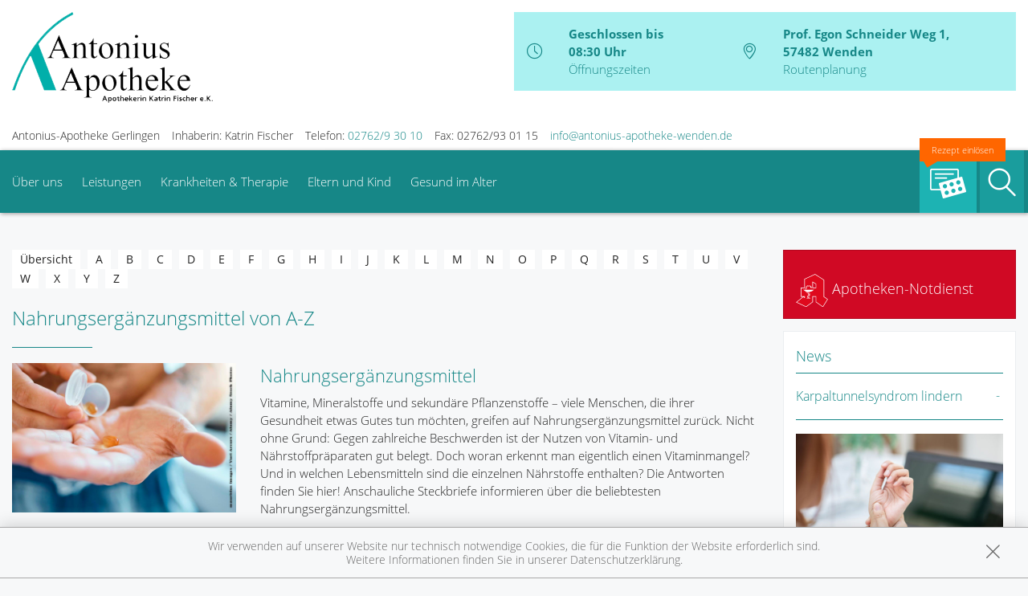

--- FILE ---
content_type: text/javascript; charset=utf-8
request_url: https://premiumsite.apocdn.net/pw/themes/wellness/js/foundation/foundation.alert.min.js
body_size: 251
content:
!function($,t,n,i){"use strict";Foundation.libs.alert={name:"alert",version:"5.5.2",settings:{callback:function(){}},init:function(t,n,i){this.bindings(n,i)},events:function(){var t=this,n=this.S;$(this.scope).off(".alert").on("click.fndtn.alert","["+this.attr_name()+"] .close",function(i){var e=n(this).closest("["+t.attr_name()+"]"),s=e.data(t.attr_name(!0)+"-init")||t.settings;i.preventDefault(),Modernizr.csstransitions?(e.addClass("alert-close"),e.on("transitionend webkitTransitionEnd oTransitionEnd",function(t){n(this).trigger("close.fndtn.alert").remove(),s.callback()})):e.fadeOut(300,function(){n(this).trigger("close.fndtn.alert").remove(),s.callback()})})},reflow:function(){}}}(jQuery,window,window.document);